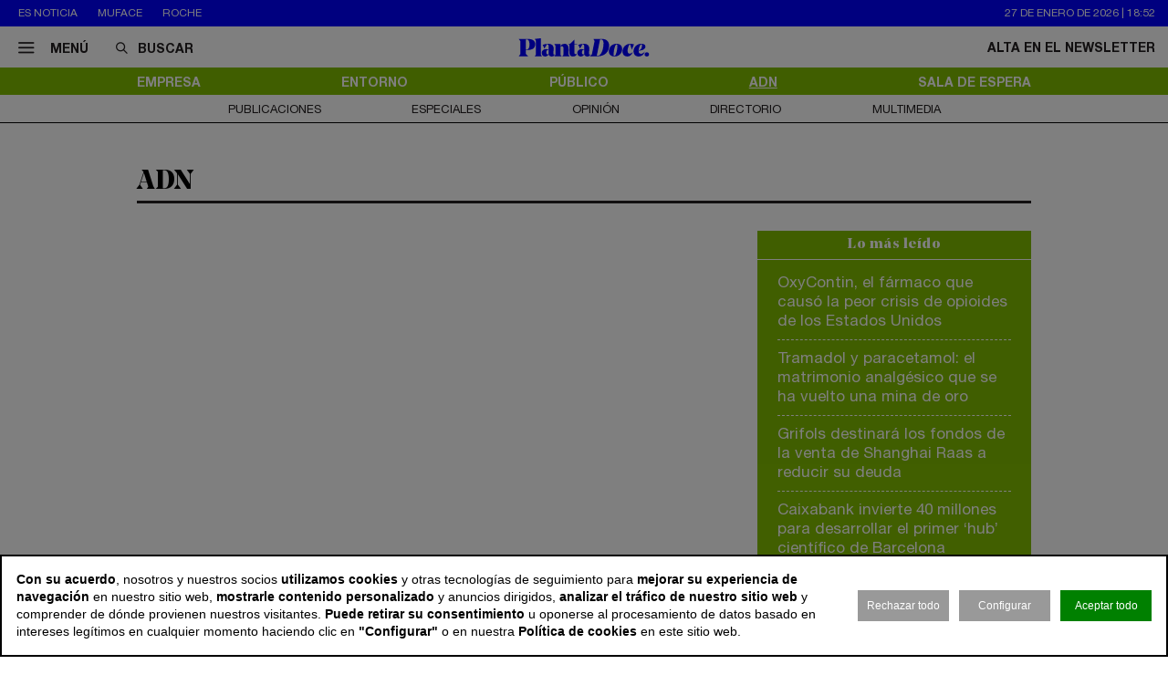

--- FILE ---
content_type: text/html; charset=utf-8
request_url: https://www.plantadoce.com/adn?page=88
body_size: 8852
content:
<!DOCTYPE html>
<html lang="es">
<head>
	<script>
const GA_MEASUREMENT_ID = "G-N88GPVK904";
const MARFEEL_ACCOUNT_ID = 5128;

function getCookie(name) {
  const match = document.cookie.match(new RegExp('(?:^|; )' + name.replace(/([.*+?^${}()|[\]\\])/g,'\\$1') + '=([^;]*)'));
  return match ? decodeURIComponent(match[1]) : null;
}
const cookieValue = getCookie('__cookie_consent');
const hasConsent = Boolean(cookieValue);
const tracking = cookieValue?.includes("tracking") || false;
const functionality = cookieValue?.includes("functionality") || false;
const targeting = cookieValue?.includes("targeting") || false;
// GOOGLE ANALYTICS
window.dataLayer = window.dataLayer || [];
function gtag(){ dataLayer.push(arguments); }
gtag('consent', 'default', {
	'ad_storage': 'denied',
	'ad_user_data': 'denied',
	'ad_personalization': 'denied',
	'analytics_storage': 'denied'
});
if (hasConsent) {
	const head = document.head || document.getElementsByTagName('head')[0];
	if (head) {
		const script = document.createElement("script");
		script.async = true;
		script.src = `https://www.googletagmanager.com/gtag/js?id=${GA_MEASUREMENT_ID}`;
		head.appendChild(script);
	}
	gtag('js', new Date());
	gtag('consent', 'update', {
		'ad_storage': targeting ? 'granted' : 'denied',
		'ad_user_data': targeting ? 'granted' : 'denied',
		'ad_personalization': targeting ? 'granted' : 'denied',
		'analytics_storage': tracking ? 'granted' : 'denied'
	});
	gtag('config', GA_MEASUREMENT_ID, { 'send_page_view': true });
}
// MARFEEL 
!function(){"use strict";function e(e){var t=!(arguments.length>1&&void 0!==arguments[1])||arguments[1],c=document.createElement("script");c.src=e,t?c.type="module":(c.async=!0,c.type="text/javascript",c.setAttribute("nomodule",""));var n=document.getElementsByTagName("script")[0];n.parentNode.insertBefore(c,n)}!function(t,c){!function(t,c,n){var a,o,r;n.accountId=c,null!==(a=t.marfeel)&&void 0!==a||(t.marfeel={}),null!==(o=(r=t.marfeel).cmd)&&void 0!==o||(r.cmd=[]),t.marfeel.config=n;var i="https://sdk.mrf.io/statics";e("".concat(i,"/marfeel-sdk.js?id=").concat(c),!0),e("".concat(i,"/marfeel-sdk.es5.js?id=").concat(c),!1)}(t,c,arguments.length>2&&void 0!==arguments[2]?arguments[2]:{})}(window,MARFEEL_ACCOUNT_ID,{ manualConsent: true })}();

window.marfeel?.cmd?.push(['consent', consent => {
  if (hasConsent) {
    consent.setConsentFeatures([
      { feature: 'analytics_storage', consent: tracking },
      { feature: 'personalization', consent: functionality }
    ]);
  } else {
    consent.setConsentFeatures([
      { feature: 'analytics_storage', consent: false },
      { feature: 'personalization', consent: false }
    ]);
  }
}]);
</script>	<meta charset="utf-8">
	<title>PlantaDoce - ADN | Entrevistas, perfiles y reportajes sobre los profesionales del negocio de la salud | pag 88</title>
	<meta name="description" content="Noticias sobre los principales directivos del negocio de la salud en Espa&ntilde;a.">
		<meta name="robots" content="noindex">
			<link rel="canonical" href="/adn?page=88">
								
		<meta name="theme-color" content="#82be00">
	<link rel="icon" href="/files/favicon/favicon.svg">
	<link rel="mask-icon" href="/files/favicon/favicon.svg" color="#000000">
	<link rel="apple-touch-icon" href="/files/favicon/apple-touch-icon.png">
	<link rel="manifest" href="/manifest.json">
		
	
	<meta name="viewport" content="width=device-width, user-scalable=no">

	<link rel="stylesheet" href="/min/f=/css/icons.css,/css/slick.css,/css/slick-theme.css,/css/main.css,/css/vcomposer.css,/css/ppr.css?v=1.0.3">
	
	<script>const READY=[];READY.ok=false;READY.push=function (item){if (typeof item !== "function") return false; if (READY.ok){item.call();}else {return Array.prototype.push.apply(this,arguments);}};</script>
</head>
<body class="no_home " data-page="8" data-cookies="1">
		<header class="main_header">
		<section class="bar_featured">
			<div class="bar_featured_wrapper">
								<div class="featured_tags">
					<p class="title">Es noticia</p>
										<a href="/publico/muface-pagara-343-millones-a-adeslas-asisa-y-dkv-por-la-prorroga-del-convenio" class="link">Muface</a>
										<a href="/empresa/de-pfizer-a-roche-los-gigantes-mundiales-del-farma-en-busca-de-la-pildora-adelgazante" class="link">Roche</a>
									</div>
								
								<div class="time js_time">
					<span class="day">27</span> de <span class="month">Enero</span> de <span class="year">2026</span> <span class="separator">|</span> <span class="hour">19:52</span>
				</div>
							</div>
		</section>	
	
		<section class="bar_main">
			<div class="bar_main_wrapper">
				<div class="options">
					<a href="#" class="link menu js_menu">
						<i class="icon icon-menu"></i><span>Menú</span>
					</a>
					<div class="search">
						<form method="get" action="/buscar">
							<i class="icon icon-buscar"></i><input class="input" type="text" name="term" placeholder="Buscar" required>
						</form>
					</div>
				</div>
				
								
								<a href="/" class="logo">
					<img src="/files/logo.svg" alt="PlantaDoce">
				</a>
								
				
				<div class="extra">
										
											<a href="/newsletter" class="link">Alta en el newsletter</a>
									</div>
			</div>
			
			<div class="bar_main_search">
				<div class="bar_main_search_wrapper">
					<div class="search">
						<form method="get" action="/buscar">
							<i class="icon icon-buscar"></i><input class="input" type="text" name="term" placeholder="Escribe aquí tu búsqueda" v-model="search" @keyup="update" required>
						</form>
					</div>
					
					<div class="bar_main_search_results" v-if="data">
						<div class="bar_main_search_results_wrapper">
							<div class="block" v-if="data && data.noticias">
								<div class="block_title">
									Noticias
								</div>
								
								<div class="block_elems">
									<a v-for="(item, i) in data.noticias" :key="i" :href="item.link" class="text_item">{{ item.title }}</a>
								</div>
							</div>
							
							<div class="block squares" v-if="data && data.tags">
								<div class="block_title">
									Tags
								</div>
								
								<div class="block_elems">
									<a v-for="(item, i) in data.tags" :key="i" :href="item.link" class="square_item">{{ item.title }}</a>
								</div>
							</div>
							
							<div class="block squares" v-if="data && data.perfiles">
								<div class="block_title">
									Perfiles
								</div>
								
								<div class="block_elems">
									<a v-for="(item, i) in data.perfiles" :key="i" :href="item.link" class="square_item">{{ item.title }}</a>
								</div>
							</div>
						</div>
					</div>
				</div>
			</div>
		</section>
				
		<div class="front">
			<div class="front_wrapper">
				<div class="logo_wrapper">
										<a href="/" class="logo">
												<img src="/files/logo.svg" alt="PlantaDoce">
					</a>
										
									</div>
			</div>
			
			<a href="#" class="menu_icon js_menu only_mobile">
				<i class="icon icon-menu"></i>
			</a>
			
						
					</div>
		
				<section class="bar_sections">
			<div class="bar_sections_wrapper">
								<a href="/empresa" class="link " >Empresa</a>
								<a href="/entorno" class="link " >Entorno</a>
								<a href="/publico" class="link " >Público</a>
								<a href="/adn" class="link active" >ADN</a>
								<a href="/sala-de-espera" class="link " >Sala de espera</a>
							</div>
		</section>
		
				<section class="bar_more">
			<div class="bar_more_wrapper">
								<a href="/publicaciones" class="link " >Publicaciones</a>
								<a href="/especiales" class="link " >Especiales</a>
								<a href="/opinion" class="link " >Opinión</a>
								<a href="/perfiles" class="link " >Directorio</a>
								<a href="/multimedia" class="link " >Multimedia</a>
							</div>
		</section>
			</header>
	
	<main class="main_content">

		
											
				
		<section class="news_list js_ahc">
	<h1 class="news_list_title"><a href="/adn">ADN</a></h1>
	
	<div class="news_list_wrapper">
		<div class="news_list_block1">
			
						

						
			<div class="slot_vertical">
				<div class="slot_item no_publi" data-type="page.page->widget_loader" data-params="{&quot;item&quot;:&quot;1&quot;}"><aside class="featured_mostread featured_item " data-widget="widget697909765acda">
	<div class="featured_item_wrapper">
		<header class="header">
			<p class="name">Lo más leído</p>
		</header>
				
		<ul class="featured_mostread_items">
									<li class="featured_mostread_item">
				<a href="/entorno/oxycontin-el-farmaco-que-causo-la-peor-crisis-de-opioides-de-los-estados-unidos" class="link">OxyContin, el fármaco que causó la peor crisis de opioides de los Estados Unidos</a>
			</li>
						<li class="featured_mostread_item">
				<a href="/entorno/tramadol-y-paracetamol-el-matrimonio-analgesico-que-se-ha-vuelto-una-mina-de-oro" class="link">Tramadol y paracetamol: el matrimonio analgésico que se ha vuelto una mina de oro</a>
			</li>
						<li class="featured_mostread_item">
				<a href="/empresa/grifols-destinara-los-fondos-de-la-venta-de-shanghai-raas-a-reducir-su-deuda" class="link">Grifols destinará los fondos de la venta de Shanghai Raas a reducir su deuda</a>
			</li>
						<li class="featured_mostread_item">
				<a href="/empresa/caixabank-invierte-40-millones-para-desarrollar-el-primer-hub-cientifico-de-barcelo" class="link">Caixabank invierte 40 millones para desarrollar el primer ‘hub’ científico de Barcelona</a>
			</li>
						<li class="featured_mostread_item">
				<a href="/empresa/ship2b-ventures-invierte-nueve-millones-de-euros-en-diez-start-ups-de-salud" class="link">Ship2B Ventures invierte nueve millones de euros en diez ‘start ups’ de salud</a>
			</li>
						<li class="featured_mostread_item">
				<a href="/adn/merck-el-negocio-tricentenario-que-agrupa-a-mas-de-300-sucesores-del-fundador" class="link">Merck, el negocio tricentenario que agrupa a más de 300 sucesores del fundador</a>
			</li>
								</ul>
		
			</div>
</aside>
<script>
READY.push(function () {
	init_widget('widget697909765acda', function (el) {
		let widget = $(el);
		widget.find(".featured_item_wrapper").each(function () {
			let wrapper = $(this);
			let items = wrapper.find(".featured_mostread_items");
					
			let cur_h = wrapper.height();
			
			while (cur_h > 598) {
				items.find(".featured_mostread_item:last").remove();
				cur_h = wrapper.height();
			}
		});
	});
});
</script></div>
			</div>
		</div>			
		
		<div class="slot_horizontal">
					</div>
		
				
	
		<div class="slot_horizontal">
					</div>
	
		<div class="news_list_block1">
			
						
			
			<div class="slot_vertical">
				<div class="slot_item no_publi" data-type="page.page->widget_loader" data-params="{&quot;item&quot;:&quot;1&quot;}"><aside class="featured_multimedia2 featured_specials2 featured_item js_slick" data-slick-items-desktop="1" data-slick-items-mobile="1" data-slick-items-arrows="1">
	<div class="featured_item_wrapper">
		<header class="header">
			<a href="/especiales" class="name">Especiales</a>
		</header>
		
		<div class="list">
			<div class="featured_multimedia2_items scroller">
								<article class="featured_multimedia2_item">
					<a href="/especiales/la-entrevista-de-la-semana">
						<div class="image_wrapper">
														<img class="" src="/thumb/eyJ0IjoiZCIsInciOjIxOSwiaCI6MjE5LCJtIjoxLCJ2IjoiMS4wLjMifQ/files/2024/07-especiales/entrevistadelasemana.jpg" srcset="/thumb/eyJ0IjoiZCIsInciOjIxOSwiaCI6MjE5LCJtIjoxLCJ2IjoiMS4wLjMifQ/files/2024/07-especiales/entrevistadelasemana.jpg, /thumb/eyJ0IjoiZCIsInciOjQzOCwiaCI6NDM4LCJtIjoxLCJ2IjoiMS4wLjMifQ/files/2024/07-especiales/entrevistadelasemana.jpg 1.5x" alt="La entrevista de la semana">													</div>
					</a>
										
					<div class="powered_by">
						<p class="special_title"><a href="/especiales/la-entrevista-de-la-semana">La entrevista de la semana</a></p>
						
												
																		</div>					
				</article>
							</div>
		</div>	
	</div>
</aside>
</div>
<div class="slot_item no_publi" data-type="page.page->widget_loader" data-params="{&quot;item&quot;:&quot;1&quot;}"><aside class="featured_multimedia2 featured_specials2 featured_item js_slick" data-slick-items-desktop="1" data-slick-items-mobile="1" data-slick-items-arrows="1">
	<div class="featured_item_wrapper">
		<header class="header">
			<a href="/especiales" class="name">Especiales</a>
		</header>
		
		<div class="list">
			<div class="featured_multimedia2_items scroller">
								<article class="featured_multimedia2_item">
					<a href="/especiales/monitor-del-sistema-hospitalario-de-la-comunidad-de-madrid">
						<div class="image_wrapper">
														<img class="" src="/thumb/eyJ0IjoiZCIsInciOjIxOSwiaCI6MjE5LCJtIjoxLCJ2IjoiMS4wLjMifQ/files/2020/07_especiales/fjd/1+%281%29.jpeg" srcset="/thumb/eyJ0IjoiZCIsInciOjIxOSwiaCI6MjE5LCJtIjoxLCJ2IjoiMS4wLjMifQ/files/2020/07_especiales/fjd/1+%281%29.jpeg, /thumb/eyJ0IjoiZCIsInciOjQzOCwiaCI6NDM4LCJtIjoxLCJ2IjoiMS4wLjMifQ/files/2020/07_especiales/fjd/1+%281%29.jpeg 1.5x" alt="Monitor del Sistema Hospitalario de la Comunidad de Madrid">													</div>
					</a>
										
					<div class="powered_by">
						<p class="special_title"><a href="/especiales/monitor-del-sistema-hospitalario-de-la-comunidad-de-madrid">Monitor del Sistema Hospitalario de la Comunidad de Madrid</a></p>
						
												
																		</div>					
				</article>
							</div>
		</div>	
	</div>
</aside>
</div>
			</div>
		</div>

		<div class="slot_horizontal">
					</div>
		
		<div class="news_list_block1">
			
					
			
			<div class="slot_vertical">
				<div class="slot_item no_publi" data-type="page.page->widget_loader" data-params="{&quot;item&quot;:&quot;1&quot;}"><aside class="featured_opinion2 featured_item js_slick" data-slick-items-desktop="1" data-slick-items-mobile="1" data-slick-items-arrows="1">
	<div class="featured_item_wrapper">
		<header class="header">
			<a href="/opinion" class="name">Opinión</a>
		</header>
		
		<div class="list">
			<div class="featured_opinion2_items scroller">
								<article class="featured_opinion2_item">
					<a href="/opinion/vacaciones-en-centros-de-salud-la-gestion-del-personal-debe-ser-potenciada-con-tecnologia-para-ser-eficiente">
						<div class="image_wrapper">
														<img class="image" src="/thumb/eyJ0IjoiZCIsInciOjE4MCwiaCI6MTQwLCJtIjoxLCJ2IjoiMS4wLjMifQ/files/2024/09-opinion/carlos-pardo-removebg-preview.png" srcset="/thumb/eyJ0IjoiZCIsInciOjE4MCwiaCI6MTQwLCJtIjoxLCJ2IjoiMS4wLjMifQ/files/2024/09-opinion/carlos-pardo-removebg-preview.png, /thumb/eyJ0IjoiZCIsInciOjM2MCwiaCI6MjgwLCJtIjoxLCJ2IjoiMS4wLjMifQ/files/2024/09-opinion/carlos-pardo-removebg-preview.png 1.5x" alt="Vacaciones en centros de salud: la gesti&oacute;n del personal debe ser potenciada con tecnolog&iacute;a para ser eficiente">													</div>
						<p class="title">Vacaciones en centros de salud: la gestión del personal debe ser potenciada con tecnología para ser eficiente</p>
						<p class="author">Carlos Pardo</p>
					</a>
				</article>
								<article class="featured_opinion2_item">
					<a href="/opinion/la-ortopedia-aliada-clave-del-sistema-nacional-de-salud">
						<div class="image_wrapper">
														<img class="image" src="/thumb/eyJ0IjoiZCIsInciOjE4MCwiaCI6MTQwLCJtIjoxLCJ2IjoiMS4wLjMifQ/files/2024/09-opinion/pablo-perez-presidente-de-fedop.png" srcset="/thumb/eyJ0IjoiZCIsInciOjE4MCwiaCI6MTQwLCJtIjoxLCJ2IjoiMS4wLjMifQ/files/2024/09-opinion/pablo-perez-presidente-de-fedop.png, /thumb/eyJ0IjoiZCIsInciOjM2MCwiaCI6MjgwLCJtIjoxLCJ2IjoiMS4wLjMifQ/files/2024/09-opinion/pablo-perez-presidente-de-fedop.png 1.5x" alt="La ortopedia, aliada clave del Sistema Nacional de Salud">													</div>
						<p class="title">La ortopedia, aliada clave del Sistema Nacional de Salud</p>
						<p class="author">Pablo Pérez Aragundi</p>
					</a>
				</article>
								<article class="featured_opinion2_item">
					<a href="/opinion/la-bioingenieria-transforma-la-salud-y-el-rendimiento-deportivo">
						<div class="image_wrapper">
														<img class="image" src="/thumb/eyJ0IjoiZCIsInciOjE4MCwiaCI6MTQwLCJtIjoxLCJ2IjoiMS4wLjMifQ/files/2024/09-opinion/11.png" srcset="/thumb/eyJ0IjoiZCIsInciOjE4MCwiaCI6MTQwLCJtIjoxLCJ2IjoiMS4wLjMifQ/files/2024/09-opinion/11.png, /thumb/eyJ0IjoiZCIsInciOjM2MCwiaCI6MjgwLCJtIjoxLCJ2IjoiMS4wLjMifQ/files/2024/09-opinion/11.png 1.5x" alt="La bioingenier&iacute;a transforma la salud y el rendimiento deportivo">													</div>
						<p class="title">La bioingeniería transforma la salud y el rendimiento deportivo</p>
						<p class="author">Xavier Muñoz Pascual</p>
					</a>
				</article>
							</div>
		</div>
		
			</div>
</aside>
</div>
<div class="slot_item no_publi" data-type="page.page->widget_loader" data-params="{&quot;item&quot;:&quot;1&quot;}"><aside class="featured_profiles_week featured_profiles featured_item js_slick" data-slick-items-desktop="1" data-slick-items-mobile="1" data-slick-items-arrows="1">
	<div class="featured_item_wrapper">
		<header class="header">
			<a href="/perfiles/ignacio-salvatierra" class="name">Perfil de la Semana</a>
		</header>
		
		<div class="list">
			<div class="featured_profiles_items scroller">				
				<article class="featured_profiles_item">
					<a href="/perfiles/ignacio-salvatierra">
						<div class="image_wrapper">
							<img class="" src="/thumb/eyJ0IjoiZCIsInciOjExOSwiaCI6MTE5LCJtIjoxLCJ2IjoiMS4wLjMifQ/files/2024/11-perfiles/dkv-ignacio-salvatierra.jpg" srcset="/thumb/eyJ0IjoiZCIsInciOjExOSwiaCI6MTE5LCJtIjoxLCJ2IjoiMS4wLjMifQ/files/2024/11-perfiles/dkv-ignacio-salvatierra.jpg, /thumb/eyJ0IjoiZCIsInciOjIzOCwiaCI6MjM4LCJtIjoxLCJ2IjoiMS4wLjMifQ/files/2024/11-perfiles/dkv-ignacio-salvatierra.jpg 1.5x" alt="Ignacio Salvatierra">						</div>
						<p class="name">Ignacio Salvatierra</p>
						<p class="job">Director general de salud en DKV</p>
					</a>
				</article>
			</div>
		</div>
		
			</div>
</aside>
</div>
			</div>
		</div>			
		
		<div class="slot_horizontal">
					</div>
		
			</div>
	
		<div class="pagination_block">
		<div class="pagination_block_wrapper">
						<a href="/adn?page=68" class="previous"></a>
			
						<a href="/adn?page=68" class="page ">68</a>
						<a href="/adn?page=69" class="page active">69</a>
						
					</div>
	</div>
		
	<div class="seo_p">
		<p>PlantaDoce - ADN | Entrevistas, perfiles y reportajes sobre los profesionales del negocio de la salud. Noticias sobre los principales directivos del negocio de la salud en España..</p>
	</div>
</section>
					
								<section class="featured_publications js_slick" data-slick-items-desktop="4" data-slick-items-mobile="1" data-slick-items-arrows="1">
	<div class="featured_publications_wrapper">
		<p class="big_title"><a href="/publicaciones">Publicaciones</a></p>
		
		<div class="list">
			<div class="featured_publications_items scroller">
								<article class="featured_publications_item">
					<a href="/files/publicaciones/free/2023/dossier_anual_2023_plantadoce" target="_blank">
						<div class="image_wrapper">
							<img class="image" src="/thumb/eyJ0IjoiZCIsInciOjIzMCwiaCI6MzI2LCJtIjoxLCJ2IjoiMS4wLjMifQ/files/publicaciones/free/2023/plantadoce-dossier-anual-2023.jpg" srcset="/thumb/eyJ0IjoiZCIsInciOjIzMCwiaCI6MzI2LCJtIjoxLCJ2IjoiMS4wLjMifQ/files/publicaciones/free/2023/plantadoce-dossier-anual-2023.jpg, /thumb/eyJ0IjoiZCIsInciOjQ2MCwiaCI6NjUyLCJtIjoxLCJ2IjoiMS4wLjMifQ/files/publicaciones/free/2023/plantadoce-dossier-anual-2023.jpg 1.5x" alt="PlantaDoce Dossier - Anual 2023">							
													</div>
						<p class="title">PlantaDoce Dossier - Anual 2023</title>
						<div class="options">
														
													</div>
					</a>
					
					
				</article>
								<article class="featured_publications_item">
					<a href="/files/publicaciones/free/2023/barometro" target="_blank">
						<div class="image_wrapper">
							<img class="image" src="/thumb/eyJ0IjoiZCIsInciOjIzMCwiaCI6MzI2LCJtIjoxLCJ2IjoiMS4wLjMifQ/files/publicaciones/free/2023/barometro/barometro-plantadoce-2023-01.jpg" srcset="/thumb/eyJ0IjoiZCIsInciOjIzMCwiaCI6MzI2LCJtIjoxLCJ2IjoiMS4wLjMifQ/files/publicaciones/free/2023/barometro/barometro-plantadoce-2023-01.jpg, /thumb/eyJ0IjoiZCIsInciOjQ2MCwiaCI6NjUyLCJtIjoxLCJ2IjoiMS4wLjMifQ/files/publicaciones/free/2023/barometro/barometro-plantadoce-2023-01.jpg 1.5x" alt="Bar&oacute;metro de Empresas de la Salud en Espa&ntilde;a 2023">							
													</div>
						<p class="title">Barómetro de Empresas de la Salud en España 2023</title>
						<div class="options">
														
													</div>
					</a>
					
					
				</article>
								<article class="featured_publications_item">
					<a href="/files/publicaciones/free/2022/anual-dossier-p12-2022.pdf" target="_blank">
						<div class="image_wrapper">
							<img class="image" src="/thumb/eyJ0IjoiZCIsInciOjIzMCwiaCI6MzI2LCJtIjoxLCJ2IjoiMS4wLjMifQ/files/2020/02_publicaciones/visor/visor_dossier_anual_p12_2022/plantadoce_anual_2022_001.jpg" srcset="/thumb/eyJ0IjoiZCIsInciOjIzMCwiaCI6MzI2LCJtIjoxLCJ2IjoiMS4wLjMifQ/files/2020/02_publicaciones/visor/visor_dossier_anual_p12_2022/plantadoce_anual_2022_001.jpg, /thumb/eyJ0IjoiZCIsInciOjQ2MCwiaCI6NjUyLCJtIjoxLCJ2IjoiMS4wLjMifQ/files/2020/02_publicaciones/visor/visor_dossier_anual_p12_2022/plantadoce_anual_2022_001.jpg 1.5x" alt="PlantaDoce Dossier - Anual 2022">							
													</div>
						<p class="title">PlantaDoce Dossier - Anual 2022</title>
						<div class="options">
														
													</div>
					</a>
					
					
				</article>
								<article class="featured_publications_item">
					<a href="/files/publicaciones/free/2022/barometro-empresassalud-2022-digital-anticopy.pdf" target="_blank">
						<div class="image_wrapper">
							<img class="image" src="/thumb/eyJ0IjoiZCIsInciOjIzMCwiaCI6MzI2LCJtIjoxLCJ2IjoiMS4wLjMifQ/files/2020/02_publicaciones/visor/visor_barometro_2022/BarometroPlantaDoce_2022_001.png" srcset="/thumb/eyJ0IjoiZCIsInciOjIzMCwiaCI6MzI2LCJtIjoxLCJ2IjoiMS4wLjMifQ/files/2020/02_publicaciones/visor/visor_barometro_2022/BarometroPlantaDoce_2022_001.png, /thumb/eyJ0IjoiZCIsInciOjQ2MCwiaCI6NjUyLCJtIjoxLCJ2IjoiMS4wLjMifQ/files/2020/02_publicaciones/visor/visor_barometro_2022/BarometroPlantaDoce_2022_001.png 1.5x" alt="Bar&oacute;metro de Empresas de la Salud en Espa&ntilde;a 2022">							
													</div>
						<p class="title">Barómetro de Empresas de la Salud en España 2022</title>
						<div class="options">
														
													</div>
					</a>
					
					
				</article>
								<article class="featured_publications_item">
					<a href="/files/publicaciones/free/2021/planta122021.pdf" target="_blank">
						<div class="image_wrapper">
							<img class="image" src="/thumb/eyJ0IjoiZCIsInciOjIzMCwiaCI6MzI2LCJtIjoxLCJ2IjoiMS4wLjMifQ/files/2020/02_publicaciones/visor/visor_dossier_anual_p12_2021/plantadoce_anual_2021_001.jpg" srcset="/thumb/eyJ0IjoiZCIsInciOjIzMCwiaCI6MzI2LCJtIjoxLCJ2IjoiMS4wLjMifQ/files/2020/02_publicaciones/visor/visor_dossier_anual_p12_2021/plantadoce_anual_2021_001.jpg, /thumb/eyJ0IjoiZCIsInciOjQ2MCwiaCI6NjUyLCJtIjoxLCJ2IjoiMS4wLjMifQ/files/2020/02_publicaciones/visor/visor_dossier_anual_p12_2021/plantadoce_anual_2021_001.jpg 1.5x" alt="PlantaDoce Dossier - Anual 2021">							
													</div>
						<p class="title">PlantaDoce Dossier - Anual 2021</title>
						<div class="options">
														
													</div>
					</a>
					
					
				</article>
								<article class="featured_publications_item">
					<a href="/files/publicaciones/free/2021/barometro-de-empresas-salud-2021.pdf" target="_blank">
						<div class="image_wrapper">
							<img class="image" src="/thumb/eyJ0IjoiZCIsInciOjIzMCwiaCI6MzI2LCJtIjoxLCJ2IjoiMS4wLjMifQ/files/2020/02_publicaciones/visor/visor_barometro_p12_2021/barometro_empresas_salud_2021_0001.png" srcset="/thumb/eyJ0IjoiZCIsInciOjIzMCwiaCI6MzI2LCJtIjoxLCJ2IjoiMS4wLjMifQ/files/2020/02_publicaciones/visor/visor_barometro_p12_2021/barometro_empresas_salud_2021_0001.png, /thumb/eyJ0IjoiZCIsInciOjQ2MCwiaCI6NjUyLCJtIjoxLCJ2IjoiMS4wLjMifQ/files/2020/02_publicaciones/visor/visor_barometro_p12_2021/barometro_empresas_salud_2021_0001.png 1.5x" alt="Bar&oacute;metro de Empresas de la Salud en Espa&ntilde;a 2021">							
													</div>
						<p class="title">Barómetro de Empresas de la Salud en España 2021</title>
						<div class="options">
														
													</div>
					</a>
					
					
				</article>
								<article class="featured_publications_item">
					<a href="/files/publicaciones/free/2021/dossier-salud-digital.pdf" target="_blank">
						<div class="image_wrapper">
							<img class="image" src="/thumb/eyJ0IjoiZCIsInciOjIzMCwiaCI6MzI2LCJtIjoxLCJ2IjoiMS4wLjMifQ/files/2020/02_publicaciones/visor/visor_dossier_salud_digital/dossier_salud_digital01.jpg" srcset="/thumb/eyJ0IjoiZCIsInciOjIzMCwiaCI6MzI2LCJtIjoxLCJ2IjoiMS4wLjMifQ/files/2020/02_publicaciones/visor/visor_dossier_salud_digital/dossier_salud_digital01.jpg, /thumb/eyJ0IjoiZCIsInciOjQ2MCwiaCI6NjUyLCJtIjoxLCJ2IjoiMS4wLjMifQ/files/2020/02_publicaciones/visor/visor_dossier_salud_digital/dossier_salud_digital01.jpg 1.5x" alt="Dossier salud digital">							
													</div>
						<p class="title">Dossier salud digital</title>
						<div class="options">
														
													</div>
					</a>
					
					
				</article>
								<article class="featured_publications_item">
					<a href="/files/publicaciones/free/2020/planta12-final-dossier.pdf" target="_blank">
						<div class="image_wrapper">
							<img class="image" src="/thumb/eyJ0IjoiZCIsInciOjIzMCwiaCI6MzI2LCJtIjoxLCJ2IjoiMS4wLjMifQ/files/2020/02_publicaciones/visor/visor_dossier_anual_p12_2020/VisorP12_001.jpg" srcset="/thumb/eyJ0IjoiZCIsInciOjIzMCwiaCI6MzI2LCJtIjoxLCJ2IjoiMS4wLjMifQ/files/2020/02_publicaciones/visor/visor_dossier_anual_p12_2020/VisorP12_001.jpg, /thumb/eyJ0IjoiZCIsInciOjQ2MCwiaCI6NjUyLCJtIjoxLCJ2IjoiMS4wLjMifQ/files/2020/02_publicaciones/visor/visor_dossier_anual_p12_2020/VisorP12_001.jpg 1.5x" alt="PlantaDoce Dossier - Anual 2020">							
													</div>
						<p class="title">PlantaDoce Dossier - Anual 2020</title>
						<div class="options">
														
													</div>
					</a>
					
					
				</article>
							</div>
		</div>
		
		<a href="/publicaciones" class="more_link">Ver todas las publicaciones</a>
	</div>
</section>

<aside class="brandedcontent_container">
	<div class="coverpage_block js_ahc">
		<div class="news_list_block ">
									<article class="news_list_item layout_8 size_25 only_one">
				<div class="news_list_item_wrapper">
					<a href="/content/la-iluminacion-led-clave-para-impulsar-la-descarbonizacion-del-sistema-sanitario" class="image_wrapper">
						<img class="image" src="/files/2024/06-content/healthcare-2-1.jpg" alt="La iluminación LED, clave para impulsar la descarbonización del sistema sanitario">
					</a>						
					
					<div class="content">
						<header class="header">
							<a href="/content/la-iluminacion-led-clave-para-impulsar-la-descarbonizacion-del-sistema-sanitario" class="title">La iluminación LED, clave para impulsar la descarbonización del sistema sanitario</a>
							<div class="info">
								<p class="author">PlantaDoce Content</p>
								<p class="date">25 jun 2024 - 11:00</p>
							</div>
						</header>
						
						<div class="text">
							Las luminarias impresas en 3D de Signify minimizan el gasto energético del sector sanitario, uno de los menos avanzados en la transición al LED						</div>
					</div>
					
										<div class="powered_by branded ">
													<div class="label">Powered by</div>
														<a href="https://www.signify.com/es-es" class="image_wrapper" target="_blank">
								<img src="/thumb/eyJ0IjoiZCIsInciOjMwMCwiaCI6MzAwLCJtIjowLCJ2IjoiMS4wLjMifQ/files/2024/imagen1.png.png" alt="Signify">
							</a>
																		</div>
									</div>
			</article>
									
							<div class="slot_item no_publi" data-type="page.page->widget_loader" data-params="{&quot;item&quot;:&quot;1&quot;}"><aside class="featured_newsletter featured_item">
	<div class="featured_item_wrapper">
		<header class="header">
			<a href="/newsletter" class="name">Newsletter</a>
		</header>
		
		<div class="featured_newsletter_content">
			<form method="post" action="/newsletter">
				<div class="label">
					<p>Date de alta gratis y recibe las noticias más importantes del sector</p>				</div>
				<input class="input_elem" type="email" name="email" placeholder="Email" required>
				
				<button class="button_black" onclick="$(this).closest('form').addClass('form_sent');">Suscribirme</button>
			</form>
		</div>
	</div>
</aside></div>
					</div>
	</div>
</aside>

<section class="featured_specials js_slick" data-slick-items-desktop="3" data-slick-items-mobile="1" data-slick-items-arrows="1">
	<div class="featured_specials_wrapper">
		<p class="big_title"><a href="/especiales">Especiales</a></p>
		
		<div class="list">
			<div class="featured_specials_items scroller">
								<article class="featured_specials_item">
					<div class="inner">
						<a href="/especiales/la-entrevista-de-la-semana" class="image_wrapper">
														<img class="image" src="/thumb/eyJ0IjoiZCIsInciOjMxMywiaCI6MjUwLCJtIjoxLCJ2IjoiMS4wLjMifQ/files/2024/07-especiales/entrevistadelasemana.jpg" srcset="/thumb/eyJ0IjoiZCIsInciOjMxMywiaCI6MjUwLCJtIjoxLCJ2IjoiMS4wLjMifQ/files/2024/07-especiales/entrevistadelasemana.jpg, /thumb/eyJ0IjoiZCIsInciOjYyNiwiaCI6NTAwLCJtIjoxLCJ2IjoiMS4wLjMifQ/files/2024/07-especiales/entrevistadelasemana.jpg 1.5x" alt="">													</a>

											</div>
					
					<a href="/especiales/la-entrevista-de-la-semana" class="title">La entrevista de la semana</a>				
				</article>
								<article class="featured_specials_item">
					<div class="inner">
						<a href="/especiales/monitor-del-sistema-hospitalario-de-la-comunidad-de-madrid" class="image_wrapper">
														<img class="image" src="/thumb/eyJ0IjoiZCIsInciOjMxMywiaCI6MjUwLCJtIjoxLCJ2IjoiMS4wLjMifQ/files/2020/07_especiales/fjd/1+%281%29.jpeg" srcset="/thumb/eyJ0IjoiZCIsInciOjMxMywiaCI6MjUwLCJtIjoxLCJ2IjoiMS4wLjMifQ/files/2020/07_especiales/fjd/1+%281%29.jpeg, /thumb/eyJ0IjoiZCIsInciOjYyNiwiaCI6NTAwLCJtIjoxLCJ2IjoiMS4wLjMifQ/files/2020/07_especiales/fjd/1+%281%29.jpeg 1.5x" alt="">													</a>

											</div>
					
					<a href="/especiales/monitor-del-sistema-hospitalario-de-la-comunidad-de-madrid" class="title">Monitor del Sistema Hospitalario de la Comunidad de Madrid</a>				
				</article>
								<article class="featured_specials_item">
					<div class="inner">
						<a href="/especiales/las-sagas-de-la-salud" class="image_wrapper">
														<img class="image" src="/thumb/eyJ0IjoiZCIsInciOjMxMywiaCI6MjUwLCJtIjoxLCJ2IjoiMS4wLjMifQ/files/2020/07_especiales/sagas+familiares/sagas_general_562x417.jpg" srcset="/thumb/eyJ0IjoiZCIsInciOjMxMywiaCI6MjUwLCJtIjoxLCJ2IjoiMS4wLjMifQ/files/2020/07_especiales/sagas+familiares/sagas_general_562x417.jpg, /thumb/eyJ0IjoiZCIsInciOjYyNiwiaCI6NTAwLCJtIjoxLCJ2IjoiMS4wLjMifQ/files/2020/07_especiales/sagas+familiares/sagas_general_562x417.jpg 1.5x" alt="">													</a>

											</div>
					
					<a href="/especiales/las-sagas-de-la-salud" class="title">Las sagas de la salud</a>				
				</article>
								<article class="featured_specials_item">
					<div class="inner">
						<a href="/especiales/resumen-de-la-semana" class="image_wrapper">
														<img class="image" src="/thumb/eyJ0IjoiZCIsInciOjMxMywiaCI6MjUwLCJtIjoxLCJ2IjoiMS4wLjMifQ/files/2024/07-especiales/agendadelasemana.jpg" srcset="/thumb/eyJ0IjoiZCIsInciOjMxMywiaCI6MjUwLCJtIjoxLCJ2IjoiMS4wLjMifQ/files/2024/07-especiales/agendadelasemana.jpg, /thumb/eyJ0IjoiZCIsInciOjYyNiwiaCI6NTAwLCJtIjoxLCJ2IjoiMS4wLjMifQ/files/2024/07-especiales/agendadelasemana.jpg 1.5x" alt="">													</a>

											</div>
					
					<a href="/especiales/resumen-de-la-semana" class="title">Resumen de la semana</a>				
				</article>
								<article class="featured_specials_item">
					<div class="inner">
						<a href="/especiales/2023-la-lucha-por-el-paciente-post-covid" class="image_wrapper">
														<img class="image" src="/thumb/eyJ0IjoiZCIsInciOjMxMywiaCI6MjUwLCJtIjoxLCJ2IjoiMS4wLjMifQ/files/2023/07-especiales/2023-especial/especial-2023-portada.jpg" srcset="/thumb/eyJ0IjoiZCIsInciOjMxMywiaCI6MjUwLCJtIjoxLCJ2IjoiMS4wLjMifQ/files/2023/07-especiales/2023-especial/especial-2023-portada.jpg, /thumb/eyJ0IjoiZCIsInciOjYyNiwiaCI6NTAwLCJtIjoxLCJ2IjoiMS4wLjMifQ/files/2023/07-especiales/2023-especial/especial-2023-portada.jpg 1.5x" alt="">							<img class="image" src="/files/2023/07-especiales/2023-especial/especial-2023-portada.jpg" alt="">
													</a>

											</div>
					
					<a href="/especiales/2023-la-lucha-por-el-paciente-post-covid" class="title">2023: la lucha por el paciente post-Covid</a>				
				</article>
								<article class="featured_specials_item">
					<div class="inner">
						<a href="/especiales/el-hospital-del-futuro" class="image_wrapper">
														<img class="image" src="/thumb/eyJ0IjoiZCIsInciOjMxMywiaCI6MjUwLCJtIjoxLCJ2IjoiMS4wLjMifQ/files/2020/08_insights/hospital-futuro-hla/General-948x450.jpg" srcset="/thumb/eyJ0IjoiZCIsInciOjMxMywiaCI6MjUwLCJtIjoxLCJ2IjoiMS4wLjMifQ/files/2020/08_insights/hospital-futuro-hla/General-948x450.jpg, /thumb/eyJ0IjoiZCIsInciOjYyNiwiaCI6NTAwLCJtIjoxLCJ2IjoiMS4wLjMifQ/files/2020/08_insights/hospital-futuro-hla/General-948x450.jpg 1.5x" alt="">													</a>

											</div>
					
					<a href="/especiales/el-hospital-del-futuro" class="title">El hospital del futuro</a>				
				</article>
								<article class="featured_specials_item">
					<div class="inner">
						<a href="/especiales/gigantes-hospitalarios" class="image_wrapper">
														<img class="image" src="/thumb/eyJ0IjoiZCIsInciOjMxMywiaCI6MjUwLCJtIjoxLCJ2IjoiMS4wLjMifQ/files/2020/07_especiales/grandes+grupos/General.jpg" srcset="/thumb/eyJ0IjoiZCIsInciOjMxMywiaCI6MjUwLCJtIjoxLCJ2IjoiMS4wLjMifQ/files/2020/07_especiales/grandes+grupos/General.jpg, /thumb/eyJ0IjoiZCIsInciOjYyNiwiaCI6NTAwLCJtIjoxLCJ2IjoiMS4wLjMifQ/files/2020/07_especiales/grandes+grupos/General.jpg 1.5x" alt="">													</a>

											</div>
					
					<a href="/especiales/gigantes-hospitalarios" class="title">Gigantes hospitalarios</a>				
				</article>
								<article class="featured_specials_item">
					<div class="inner">
						<a href="/especiales/business-women-empowerment" class="image_wrapper">
														<img class="image" src="/thumb/eyJ0IjoiZCIsInciOjMxMywiaCI6MjUwLCJtIjoxLCJ2IjoiMS4wLjMifQ/files/2020/07_especiales/business+woman+empowerment/562x400bwe.jpg" srcset="/thumb/eyJ0IjoiZCIsInciOjMxMywiaCI6MjUwLCJtIjoxLCJ2IjoiMS4wLjMifQ/files/2020/07_especiales/business+woman+empowerment/562x400bwe.jpg, /thumb/eyJ0IjoiZCIsInciOjYyNiwiaCI6NTAwLCJtIjoxLCJ2IjoiMS4wLjMifQ/files/2020/07_especiales/business+woman+empowerment/562x400bwe.jpg 1.5x" alt="">													</a>

											</div>
					
					<a href="/especiales/business-women-empowerment" class="title">Business Women Empowerment</a>				
				</article>
								<article class="featured_specials_item">
					<div class="inner">
						<a href="/especiales/la-sanidad-ante-el-28m" class="image_wrapper">
														<img class="image" src="/thumb/eyJ0IjoiZCIsInciOjMxMywiaCI6MjUwLCJtIjoxLCJ2IjoiMS4wLjMifQ/files/2020/20_recursos/otros/tarjeta-sanitaria-948.jpg" srcset="/thumb/eyJ0IjoiZCIsInciOjMxMywiaCI6MjUwLCJtIjoxLCJ2IjoiMS4wLjMifQ/files/2020/20_recursos/otros/tarjeta-sanitaria-948.jpg, /thumb/eyJ0IjoiZCIsInciOjYyNiwiaCI6NTAwLCJtIjoxLCJ2IjoiMS4wLjMifQ/files/2020/20_recursos/otros/tarjeta-sanitaria-948.jpg 1.5x" alt="">													</a>

											</div>
					
					<a href="/especiales/la-sanidad-ante-el-28m" class="title">La sanidad ante el 28M</a>				
				</article>
								<article class="featured_specials_item">
					<div class="inner">
						<a href="/especiales/especial-2022-el-ano-de-la-vuelta-al-status-quo" class="image_wrapper">
														<img class="image" src="/thumb/eyJ0IjoiZCIsInciOjMxMywiaCI6MjUwLCJtIjoxLCJ2IjoiMS4wLjMifQ/files/2020/07_especiales/anual+2022/Recurso-544_404_+%281%29.jpg" srcset="/thumb/eyJ0IjoiZCIsInciOjMxMywiaCI6MjUwLCJtIjoxLCJ2IjoiMS4wLjMifQ/files/2020/07_especiales/anual+2022/Recurso-544_404_+%281%29.jpg, /thumb/eyJ0IjoiZCIsInciOjYyNiwiaCI6NTAwLCJtIjoxLCJ2IjoiMS4wLjMifQ/files/2020/07_especiales/anual+2022/Recurso-544_404_+%281%29.jpg 1.5x" alt="">													</a>

											</div>
					
					<a href="/especiales/especial-2022-el-ano-de-la-vuelta-al-status-quo" class="title">Especial 2022, el año de la vuelta al status quo</a>				
				</article>
							</div>
		</div>
	</div>
</section>

<section class="featured_multimedia js_slick has_patro" data-slick-items-desktop="3" data-slick-items-mobile="1" data-slick-items-arrows="1">
	<div class="featured_multimedia_wrapper">
		<p class="big_title"><a href="/multimedia">Multimedia</a></p>
		
		<div class="list">
			<div class="featured_multimedia_items scroller">
								<article class="featured_multimedia_item ">					
					<div class="inner">
												<div class="image_wrapper">
														<img class="image" src="https://img.youtube.com/vi/lcyrERxzkS0/hqdefault.jpg" alt="Entrevista con Albert Salazar (Vall d&#039;Hebron)">
																					<a href="/multimedia?id=26" class="link"></a>
						</div>
						
												<div class="powered_by">
							<div class="label">Powered by</div>
							<a href="https://www.plantadoce.com/" class="image_wrapper" target="_blank">
								<img src="/thumb/eyJ0IjoiZCIsInciOjIwMCwiaCI6MjAwLCJtIjowLCJ2IjoiMS4wLjMifQ/files/plantadoceshot.png" alt="Plantadoce">
							</a>
						</div>
												
					</div>
				</article>
								<article class="featured_multimedia_item ">					
					<div class="inner">
												<div class="image_wrapper">
														<img class="image" src="https://img.youtube.com/vi/F_N7-cuL2P0/hqdefault.jpg" alt="Entrevista con Jaime del Barrio (EY)">
																					<a href="/multimedia?id=25" class="link"></a>
						</div>
						
												<div class="powered_by">
							<div class="label">Powered by</div>
							<a href="https://www.plantadoce.com/" class="image_wrapper" target="_blank">
								<img src="/thumb/eyJ0IjoiZCIsInciOjIwMCwiaCI6MjAwLCJtIjowLCJ2IjoiMS4wLjMifQ/files/plantadoceshot.png" alt="Plantadoce">
							</a>
						</div>
												
					</div>
				</article>
								<article class="featured_multimedia_item ">					
					<div class="inner">
												<div class="image_wrapper">
														<img class="image" src="https://img.youtube.com/vi/JkPavksd1QQ/hqdefault.jpg" alt="Entrevista con Boi Ruiz (Universitat Internacional de Catalunya)">
																					<a href="/multimedia?id=24" class="link"></a>
						</div>
						
												<div class="powered_by">
							<div class="label">Powered by</div>
							<a href="https://www.plantadoce.com/" class="image_wrapper" target="_blank">
								<img src="/thumb/eyJ0IjoiZCIsInciOjIwMCwiaCI6MjAwLCJtIjowLCJ2IjoiMS4wLjMifQ/files/plantadoceshot.png" alt="Plantadoce">
							</a>
						</div>
												
					</div>
				</article>
								<article class="featured_multimedia_item ">					
					<div class="inner">
												<div class="image_wrapper">
														<img class="image" src="https://img.youtube.com/vi/CRR6qPoRAiA/hqdefault.jpg" alt="Entrevista con Guillem Serra (MediQuo)">
																					<a href="/multimedia?id=23" class="link"></a>
						</div>
						
												<div class="powered_by">
							<div class="label">Powered by</div>
							<a href="https://www.plantadoce.com/" class="image_wrapper" target="_blank">
								<img src="/thumb/eyJ0IjoiZCIsInciOjIwMCwiaCI6MjAwLCJtIjowLCJ2IjoiMS4wLjMifQ/files/plantadoceshot.png" alt="Plantadoce">
							</a>
						</div>
												
					</div>
				</article>
								<article class="featured_multimedia_item ">					
					<div class="inner">
												<div class="image_wrapper">
														<img class="image" src="https://img.youtube.com/vi/qvE1OB7rfVc/hqdefault.jpg" alt="Entrevista con Alberto De Rosa (Centene Corporation)">
																					<a href="/multimedia?id=22" class="link"></a>
						</div>
						
												<div class="powered_by">
							<div class="label">Powered by</div>
							<a href="https://www.plantadoce.com/" class="image_wrapper" target="_blank">
								<img src="/thumb/eyJ0IjoiZCIsInciOjIwMCwiaCI6MjAwLCJtIjowLCJ2IjoiMS4wLjMifQ/files/plantadoceshot.png" alt="Plantadoce">
							</a>
						</div>
												
					</div>
				</article>
								<article class="featured_multimedia_item ">					
					<div class="inner">
												<div class="image_wrapper">
														<img class="image" src="https://img.youtube.com/vi/0jVFNbK4Efs/hqdefault.jpg" alt="Entrevista con Santiago de Torres (Atrys Health)">
																					<a href="/multimedia?id=21" class="link"></a>
						</div>
						
												<div class="powered_by">
							<div class="label">Powered by</div>
							<a href="https://www.plantadoce.com/" class="image_wrapper" target="_blank">
								<img src="/thumb/eyJ0IjoiZCIsInciOjIwMCwiaCI6MjAwLCJtIjowLCJ2IjoiMS4wLjMifQ/files/plantadoceshot.png" alt="Plantadoce">
							</a>
						</div>
												
					</div>
				</article>
							</div>
		</div>
		
		<a href="/multimedia" class="more_link">Ver todos los vídeos</a>
	</div>
</section>
					
				
				<div class="slot_horizontal">
					</div>
			</main>
	
	<footer class="main_footer">
		<div class="top">
			<div class="top_wrapper">
				<section class="footer_newsletter">
					<form method="post" action="/newsletter">
						<p class="footer_title">Date de alta en el newsletter</p>
						
						<div class="footer_newsletter_row">
							<input class="input" type="email" name="email" required>
							<button class="btn" onclick="$(this).closest('form').addClass('form_sent');">Suscribirme</button>
						</div>
					</form>
				</section>
				
				<section class="footer_socials">
					<p class="footer_title">Síguenos</p>
					
					<div class="footer_socials_items">
												<a href="http://www.linkedin.com/company/plantadoce" class="link">
							<i class="icon icon-linkeding"></i>
						</a>
												
												<a href="http://twitter.com/Planta_Doce" class="link">
							<i class="icon icon-twitter"></i>
						</a>
												
												<a href="http://www.facebook.com/PlantaDocenews/" class="link">
							<i class="icon icon-facebook"></i>
						</a>
												
											</div>				
				</section>
			</div>
		</div>
		
		<section class="footer_sections">
						<div class="footer_sections_block">
				<p class="footer_title">Secciones</p>
				
								<a href="/empresa" class="link" >Empresa</a>
								<a href="/entorno" class="link" >Entorno</a>
								<a href="/publico" class="link" >Público</a>
								<a href="/adn" class="link" >ADN</a>
								<a href="/sala-de-espera" class="link" >Sala de espera</a>
							</div>
						
						<div class="footer_sections_block">
				<p class="footer_title">Publicaciones</p>
				
								<a href="/informes" class="link" >Informes</a>
								<a href="/dossier" class="link" >Dossier</a>
							</div>
						
						<div class="footer_sections_block">
				<p class="footer_title">Más contenidos</p>
				
								<a href="/publicaciones" class="link" >Publicaciones</a>
								<a href="/especiales" class="link" >Especiales</a>
								<a href="/opinion" class="link" >Opinión</a>
								<a href="/perfiles" class="link" >Directorio</a>
								<a href="/multimedia" class="link" >Multimedia</a>
							</div>
						
						<div class="footer_sections_block">
				<p class="footer_title">PlantaDoce</p>
				
								<a href="/quienes-somos" class="link" >Quiénes somos</a>
								<a href="/atencion-al-cliente" class="link" >Atención al cliente</a>
								<a href="/redaccion" class="link" >Redacción</a>
								<a href="/publicidad" class="link" >Publicidad</a>
								<a href="/rss.xml" class="link" >RSS</a>
							</div>
						
						<div class="footer_sections_block">
				<p class="footer_title">Aviso legal</p>
				
								<a href="/aviso-legal" class="link" >Aviso legal</a>
								<a href="/politica-de-cookies" class="link" >Política de cookies</a>
							</div>
						
			<div class="footer_sections_block_wrapper only_mobile">
				<div class="left">
										<div class="footer_sections_block">
						<p class="footer_title">Secciones</p>
						
												<a href="/empresa" class="link" >Empresa</a>
												<a href="/entorno" class="link" >Entorno</a>
												<a href="/publico" class="link" >Público</a>
												<a href="/adn" class="link" >ADN</a>
												<a href="/sala-de-espera" class="link" >Sala de espera</a>
											</div>
										
										<div class="footer_sections_block">
						<p class="footer_title">Más contenidos</p>
						
												<a href="/publicaciones" class="link" >Publicaciones</a>
												<a href="/especiales" class="link" >Especiales</a>
												<a href="/opinion" class="link" >Opinión</a>
												<a href="/perfiles" class="link" >Directorio</a>
												<a href="/multimedia" class="link" >Multimedia</a>
											</div>
									</div>
				<div class="right">
										<div class="footer_sections_block">
						<p class="footer_title">Publicaciones</p>
						
												<a href="/informes" class="link" >Informes</a>
												<a href="/dossier" class="link" >Dossier</a>
											</div>
															
										<div class="footer_sections_block">
						<p class="footer_title">PlantaDoce</p>
						
												<a href="/quienes-somos" class="link" >Quiénes somos</a>
												<a href="/atencion-al-cliente" class="link" >Atención al cliente</a>
												<a href="/redaccion" class="link" >Redacción</a>
												<a href="/publicidad" class="link" >Publicidad</a>
												<a href="/rss.xml" class="link" >RSS</a>
											</div>
										
										<div class="footer_sections_block">
						<p class="footer_title">Aviso legal</p>
						
												<a href="/aviso-legal" class="link" >Aviso legal</a>
												<a href="/politica-de-cookies" class="link" >Política de cookies</a>
											</div>
									</div>
			</div>
		</section>
		
				<section class="footer_sites">
			<div class="footer_sites_wrapper">
								<a class="footer_site site_1" href="https://www.cinnamonnews.com" target="_blank">
					<img src="/files/footer/new/cinnamon-new-cinnamonnews.svg" alt="Cinnamon News">
				</a>
								<a class="footer_site site_4" href="https://www.modaes.com" target="_blank">
					<img src="/files/footer/modaes.svg" alt="Modaes">
				</a>
								<a class="footer_site site_3" href="https://www.ejeprime.com" target="_blank">
					<img src="/files/footer/ejeprime.svg" alt="EjePrime">
				</a>
								<a class="footer_site site_2" href="https://www.palco23.com" target="_blank">
					<img src="/files/footer/palco23.svg" alt="Palco23">
				</a>
							</div>
		</section>
			</footer>
	
	<aside class="main_menu">
		<nav>
			<a href="#" class="btn_close">
				<i class="icon icon-cerrar"></i>
			</a>
			
			<div class="main_menu_search only_mobile">
				<div class="search only_mobile">
					<div class="bar_main_search_wrapper">
						<form method="get" action="/buscar">					
							<i class="icon icon-buscar"></i><input class="input" type="text" name="term" placeholder="Buscar" v-model="search" @keyup="update">
						</form>
						
						<div class="bar_main_search_results" v-if="data">
							<div class="bar_main_search_results_wrapper">
								<div class="block" v-if="data && data.noticias">
									<div class="block_title">
										Noticias
									</div>
									
									<div class="block_elems">
										<a v-for="(item, i) in data.noticias" :key="i" :href="item.link" class="text_item">{{ item.title }}</a>
									</div>
								</div>
								
								<div class="block squares" v-if="data && data.tags">
									<div class="block_title">
										Tags
									</div>
									
									<div class="block_elems">
										<a v-for="(item, i) in data.tags" :key="i" :href="item.link" class="square_item">{{ item.title }}</a>
									</div>
								</div>
								
								<div class="block squares" v-if="data && data.perfiles">
									<div class="block_title">
										Perfiles
									</div>
									
									<div class="block_elems">
										<a v-for="(item, i) in data.perfiles" :key="i" :href="item.link" class="square_item">{{ item.title }}</a>
									</div>
								</div>
							</div>
						</div>
					</div>
				</div>
				
									<a href="/newsletter" class="link only_mobile">Alta en el newsletter</a>
							</div>
		
						<div class="main_menu_block">
				<p class="main_menu_title">Secciones</p>
				
								<a href="/empresa" class="link" >Empresa</a>
								<a href="/entorno" class="link" >Entorno</a>
								<a href="/publico" class="link" >Público</a>
								<a href="/adn" class="link" >ADN</a>
								<a href="/sala-de-espera" class="link" >Sala de espera</a>
							</div>
						
						<div class="main_menu_block">
				<p class="main_menu_title">Publicaciones</p>
				
								<a href="/informes" class="link" >Informes</a>
								<a href="/dossier" class="link" >Dossier</a>
							</div>
						
						<div class="main_menu_block">
				<p class="main_menu_title">Más contenidos</p>
				
								<a href="/publicaciones" class="link" >Publicaciones</a>
								<a href="/especiales" class="link" >Especiales</a>
								<a href="/opinion" class="link" >Opinión</a>
								<a href="/perfiles" class="link" >Directorio</a>
								<a href="/multimedia" class="link" >Multimedia</a>
							</div>
					</nav>
	</aside>

		
	<script type="application/ld+json"> 
	{ 
		"@context" : "http://schema.org", 
		"@type" : "Organization", 
		"name" : "PlantaDoce", 
		"url" : "https://www.plantadoce.com", 
		"sameAs" : [
			"http://twitter.com/Planta_Doce",
			"http://www.facebook.com/PlantaDocenews/"
		]
	} 
	</script>

	
	
	<script type="text/javascript" src="/min/f=/js/vue.min.js,/js/jquery.js,/js/jquery-ui.min.js,/js/slick.min.js,/js/app.js?v=1.0.3"></script>	
	
	<script>while(true){let fn=READY.shift();if(typeof fn=="function")fn.call();if(READY.length == 0) break;};READY.ok=true;</script>

	
	<script>window.PHP_SESSION_ID = '309200a0804375e16dd9cb3f809aa06f';</script>
	<script>window.MOBILE = $(window).width() < 980 ? true : false;</script>
	<script src="https://ads.cinnamonnews.com/api.js?v=1.0.3" type="javascript/blocked" data-consent="tracking"></script>

	<script src="https://static.cinnamonnews.com/cookies/parse_iframes.js?t1.0.3"></script>
	<script src="https://static.cinnamonnews.com/cookies/consent.js?v=1.0.3" defer></script>

	</body>
</html>


--- FILE ---
content_type: image/svg+xml
request_url: https://www.plantadoce.com/files/footer/modaes.svg
body_size: 1823
content:
<svg id="Capa_1" data-name="Capa 1" xmlns="http://www.w3.org/2000/svg" viewBox="0 0 122.23 25.76"><defs><style>.cls-1{fill:#82bb26;}</style></defs><path class="cls-1" d="M278.73,429.71a4.8,4.8,0,1,1,4.46-4.79,4.44,4.44,0,0,1-4.46,4.79m0,4.17a9,9,0,1,0-9-9,8.68,8.68,0,0,0,9,9" transform="translate(-236.39 -408.12)"/><path class="cls-1" d="M236.39,433.52h4.89v-25.4h-4.89Zm22.17-25.4-6.28,21.77L246,408.12h-4.76l7.3,25.4H256l7.26-25.4Zm4.72,25.4h4.9v-25.4h-4.9Z" transform="translate(-236.39 -408.12)"/><path class="cls-1" d="M298,429.92c-2.47,0-4.57-1.77-4.57-4.93s2.1-5,4.57-5,4.57,1.78,4.57,5a4.58,4.58,0,0,1-4.57,4.93m-.94,4a6.23,6.23,0,0,0,5.51-2.83v2.47H307v-25.4h-4.64V418.9a6.17,6.17,0,0,0-5.44-2.94c-4.72,0-8.17,3.59-8.17,9s3.41,8.89,8.28,8.89" transform="translate(-236.39 -408.12)"/><path class="cls-1" d="M316,430.32c-1.88,0-2.79-.87-2.79-2.06,0-1.38,1.09-2.07,2.72-2.07a9,9,0,0,1,2.69.51l1.05.32v.15c0,2-1.6,3.15-3.67,3.15m-1.85,3.56c2.91,0,4.61-1.09,5.7-3v2.65h4.24v-10.6c0-4.42-2.64-7-7.9-7-4.28,0-6.9,2.21-7.8,5.4l4,1.09a3.52,3.52,0,0,1,3.74-2.86c2.07,0,3.52,1.08,3.52,3.08v1.09l-1.52-.37a11.83,11.83,0,0,0-2.94-.36c-3.88,0-6.71,1.71-6.71,5.52a5.36,5.36,0,0,0,5.65,5.33" transform="translate(-236.39 -408.12)"/><path class="cls-1" d="M337.79,422.56a.41.41,0,0,1,0,.14h-7.37a3.87,3.87,0,0,1,3.92-3c2.07,0,3.48,1.13,3.48,2.87m4.28,3.23a9.3,9.3,0,0,0,.22-2.11c0-4.75-3.23-7.72-8-7.72-5.15,0-8.56,4-8.56,8.85,0,5.51,3.81,9.07,9.11,9.07,3.94,0,6.6-1.92,7.84-4.94L339,427l-.12-.05a3.78,3.78,0,0,1-4,2.94c-2.32,0-4.46-1.38-4.54-4.1Z" transform="translate(-236.39 -408.12)"/><path class="cls-1" d="M354,421.51l3.52-1.92c-.95-2.07-2.69-3.63-6.53-3.63-3.49,0-6.57,2-6.57,5s2.32,4.61,5.88,5.15c3.23.47,4,1.09,4,2.25,0,.94-.95,1.67-2.8,1.67a4.35,4.35,0,0,1-4.31-2.72l-3.63,1.92c1.2,2.87,3.74,4.61,7.8,4.61s7.25-2.29,7.25-5.55c0-3-1.63-4.72-6.13-5.41-2.9-.43-3.81-.87-3.81-1.88s1.06-1.49,2.43-1.49a2.84,2.84,0,0,1,2.91,2" transform="translate(-236.39 -408.12)"/></svg>